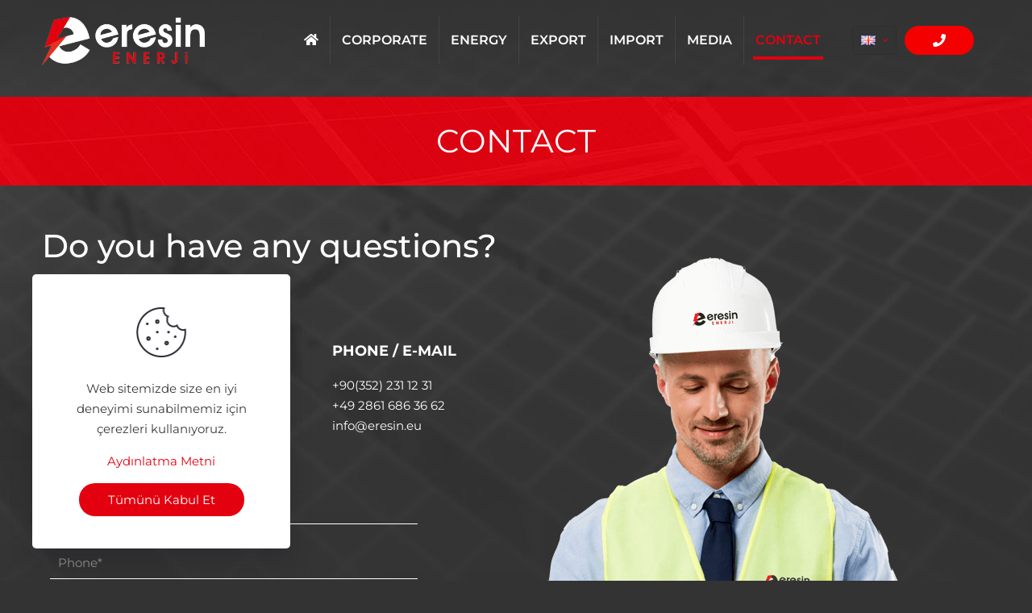

--- FILE ---
content_type: text/css
request_url: https://eresin.eu/wp-content/uploads/betheme/css/post-506.css?ver=1769275151
body_size: 328
content:
.mcb-section-3a7b630d6{padding-top:50px;padding-bottom:0px;margin-bottom:0px;background-repeat:no-repeat;background-position:top left;background-size:contain;}.mcb-section-3a7b630d6 .mcb-section-inner-3a7b630d6{align-content:flex-end;align-items:flex-end;}.mcb-section .mcb-wrap-946c4efa4 .mcb-wrap-inner-946c4efa4{padding-bottom:40px;align-items:center;}.mcb-section .mcb-wrap .mcb-item-0279a1b8f .title,.mcb-section .mcb-wrap .mcb-item-0279a1b8f .title a{color:#FFFFFF;}.mcb-section .mcb-wrap .mcb-item-a6bf6546e .mcb-column-inner-a6bf6546e{margin-bottom:0px;}.mcb-section .mcb-wrap-9fa6a3c4e .mcb-wrap-inner-9fa6a3c4e{padding-bottom:0px;margin-top:-120px;margin-bottom:0px;}.mcb-section .mcb-wrap .mcb-item-2018b7384 .mcb-column-inner-2018b7384{padding-bottom:0px;margin-bottom:0px;}.mcb-section-c4f87c2a3{padding-bottom:0px;margin-bottom:0px;background-color:#3a3a3a;}.mcb-section .mcb-wrap-8a43b54f7{flex-grow:1;}.mcb-section .mcb-wrap-8a43b54f7 .mcb-wrap-inner-8a43b54f7{padding-bottom:0px;margin-bottom:0px;}.mcb-section .mcb-wrap .mcb-item-1d0d6d24f .mcb-column-inner-1d0d6d24f{padding-right:0px;padding-bottom:0px;padding-left:0px;margin-right:0px;margin-bottom:0px;margin-left:0px;}@media(max-width: 959px){.mcb-section .mcb-wrap .mcb-item-0279a1b8f .title{text-align:center;}.mcb-section .mcb-wrap .mcb-item-0279a1b8f .mcb-column-inner-0279a1b8f{margin-bottom:40px;}.mcb-section .mcb-wrap .mcb-item-421579437 .column_attr{text-align:center;}.mcb-section .mcb-wrap .mcb-item-2544de3a3 .column_attr{text-align:center;}.mcb-section .mcb-wrap-9fa6a3c4e .mcb-wrap-inner-9fa6a3c4e{margin-top:-120px;}}@media(max-width: 767px){.mcb-section-3a7b630d6{padding-right:0px;padding-left:0px;}.mcb-section .mcb-wrap-9fa6a3c4e .mcb-wrap-inner-9fa6a3c4e{margin-top:-60px;}}